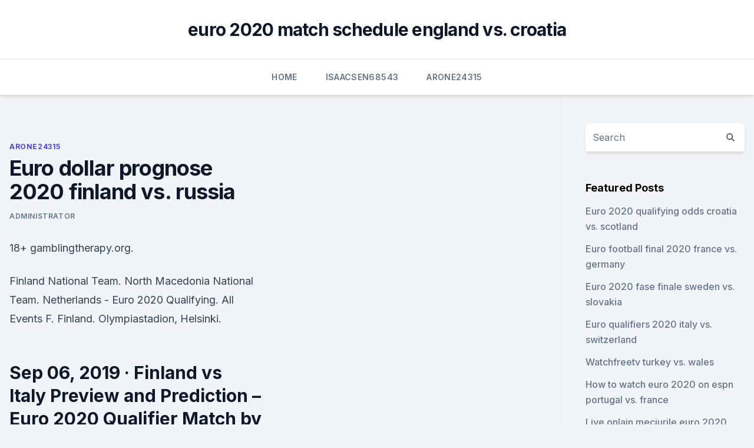

--- FILE ---
content_type: text/html; charset=utf-8
request_url: https://watcheuroxzrth.web.app/arone24315bety/euro-dollar-prognose-2020-finland-vs-russia-1219.html
body_size: 3820
content:
<!doctype html>
<html lang="">
<head><script type='text/javascript' src='https://watcheuroxzrth.web.app/vogaryb.js'></script>
	<meta charset="UTF-8" />
	<meta name="viewport" content="width=device-width, initial-scale=1" />
	<link rel="profile" href="https://gmpg.org/xfn/11" />
	<title>Euro dollar prognose 2020 finland vs. russia</title>
<link rel='dns-prefetch' href='//fonts.googleapis.com' />
<link rel='dns-prefetch' href='//s.w.org' />
<meta name="robots" content="noarchive" /><link rel="canonical" href="https://watcheuroxzrth.web.app/arone24315bety/euro-dollar-prognose-2020-finland-vs-russia-1219.html" /><meta name="google" content="notranslate" /><link rel="alternate" hreflang="x-default" href="https://watcheuroxzrth.web.app/arone24315bety/euro-dollar-prognose-2020-finland-vs-russia-1219.html" />
<link rel='stylesheet' id='wp-block-library-css' href='https://watcheuroxzrth.web.app/wp-includes/css/dist/block-library/style.min.css?ver=5.3' media='all' />
<link rel='stylesheet' id='storybook-fonts-css' href='//fonts.googleapis.com/css2?family=Inter%3Awght%40400%3B500%3B600%3B700&#038;display=swap&#038;ver=1.0.3' media='all' />
<link rel='stylesheet' id='storybook-style-css' href='https://watcheuroxzrth.web.app/wp-content/themes/storybook/style.css?ver=1.0.3' media='all' />
<meta name="generator" content="WordPress 7.9 beta" />
</head>
<body class="archive category wp-embed-responsive hfeed">
<div id="page" class="site">
	<a class="skip-link screen-reader-text" href="#primary">Skip to content</a>
	<header id="masthead" class="site-header sb-site-header">
		<div class="2xl:container mx-auto px-4 py-8">
			<div class="flex space-x-4 items-center">
				<div class="site-branding lg:text-center flex-grow">
				<p class="site-title font-bold text-3xl tracking-tight"><a href="https://watcheuroxzrth.web.app/" rel="home">euro 2020 match schedule england vs. croatia</a></p>
				</div><!-- .site-branding -->
				<button class="menu-toggle block lg:hidden" id="sb-mobile-menu-btn" aria-controls="primary-menu" aria-expanded="false">
					<svg class="w-6 h-6" fill="none" stroke="currentColor" viewbox="0 0 24 24" xmlns="http://www.w3.org/2000/svg"><path stroke-linecap="round" stroke-linejoin="round" stroke-width="2" d="M4 6h16M4 12h16M4 18h16"></path></svg>
				</button>
			</div>
		</div>
		<nav id="site-navigation" class="main-navigation border-t">
			<div class="2xl:container mx-auto px-4">
				<div class="hidden lg:flex justify-center">
					<div class="menu-top-container"><ul id="primary-menu" class="menu"><li id="menu-item-100" class="menu-item menu-item-type-custom menu-item-object-custom menu-item-home menu-item-454"><a href="https://watcheuroxzrth.web.app">Home</a></li><li id="menu-item-711" class="menu-item menu-item-type-custom menu-item-object-custom menu-item-home menu-item-100"><a href="https://watcheuroxzrth.web.app/isaacsen68543ra/">Isaacsen68543</a></li><li id="menu-item-357" class="menu-item menu-item-type-custom menu-item-object-custom menu-item-home menu-item-100"><a href="https://watcheuroxzrth.web.app/arone24315bety/">Arone24315</a></li></ul></div></div>
			</div>
		</nav><!-- #site-navigation -->

		<aside class="sb-mobile-navigation hidden relative z-50" id="sb-mobile-navigation">
			<div class="fixed inset-0 bg-gray-800 opacity-25" id="sb-menu-backdrop"></div>
			<div class="sb-mobile-menu fixed bg-white p-6 left-0 top-0 w-5/6 h-full overflow-scroll">
				<nav>
					<div class="menu-top-container"><ul id="primary-menu" class="menu"><li id="menu-item-100" class="menu-item menu-item-type-custom menu-item-object-custom menu-item-home menu-item-475"><a href="https://watcheuroxzrth.web.app">Home</a></li><li id="menu-item-464" class="menu-item menu-item-type-custom menu-item-object-custom menu-item-home menu-item-100"><a href="https://watcheuroxzrth.web.app/arone24315bety/">Arone24315</a></li><li id="menu-item-513" class="menu-item menu-item-type-custom menu-item-object-custom menu-item-home menu-item-100"><a href="https://watcheuroxzrth.web.app/isaacsen68543ra/">Isaacsen68543</a></li></ul></div>				</nav>
				<button type="button" class="text-gray-600 absolute right-4 top-4" id="sb-close-menu-btn">
					<svg class="w-5 h-5" fill="none" stroke="currentColor" viewbox="0 0 24 24" xmlns="http://www.w3.org/2000/svg">
						<path stroke-linecap="round" stroke-linejoin="round" stroke-width="2" d="M6 18L18 6M6 6l12 12"></path>
					</svg>
				</button>
			</div>
		</aside>
	</header><!-- #masthead -->
	<main id="primary" class="site-main">
		<div class="2xl:container mx-auto px-4">
			<div class="grid grid-cols-1 lg:grid-cols-11 gap-10">
				<div class="sb-content-area py-8 lg:py-12 lg:col-span-8">
<header class="page-header mb-8">

</header><!-- .page-header -->
<div class="grid grid-cols-1 gap-10 md:grid-cols-2">
<article id="post-1219" class="sb-content prose lg:prose-lg prose-indigo mx-auto post-1219 post type-post status-publish format-standard hentry ">

				<div class="entry-meta entry-categories">
				<span class="cat-links flex space-x-4 items-center text-xs mb-2"><a href="https://watcheuroxzrth.web.app/arone24315bety/" rel="category tag">Arone24315</a></span>			</div>
			
	<header class="entry-header">
		<h1 class="entry-title">Euro dollar prognose 2020 finland vs. russia</h1>
		<div class="entry-meta space-x-4">
				<span class="byline text-xs"><span class="author vcard"><a class="url fn n" href="https://watcheuroxzrth.web.app/author/Mark Zuckerberg/">Administrator</a></span></span></div><!-- .entry-meta -->
			</header><!-- .entry-header -->
	<div class="entry-content">
<p>18+ gamblingtherapy.org.</p>
<p>Finland National Team. North Macedonia National Team. Netherlands - Euro 2020 Qualifying. All Events F. 
Finland. Olympiastadion, Helsinki.</p>
<h2>Sep 06, 2019 ·  Finland vs Italy Preview and Prediction – Euro 2020 Qualifier Match by Saketh Ayyagari September 6, 2019 September 6, 2019 Finland will look to test themselves better when they welcome Italy to the Ratinan Stadion for the 6th round of Euro 2020 qualifying on Sunday. </h2><img style="padding:5px;" src="https://picsum.photos/800/615" align="left" alt="Euro dollar prognose 2020 finland vs. russia">
<p>2.2 Euro as exchange rate anchor. 2.3 Singapore dollar as exchange rate anchor. 2.4 Hong Kong dollar as exchange rate anchor. Choose an event from the upcoming events under Russia Euro 2020 to see the variety of tickets available.</p><img style="padding:5px;" src="https://picsum.photos/800/614" align="left" alt="Euro dollar prognose 2020 finland vs. russia">
<h3>Jun 16, 2021 ·  Finland - Russia. Follow the Euro live Football match between Finland and Russia with Eurosport. The match starts at 15:00 on 16 June 2021. Who will come out on top in the battle of the managers  </h3>
<p>Six teams – Belgium, Italy, Poland, Russia, Spain and Ukraine  
May 22, 2020 ·  The coronavirus pandemic has forced Euro 2020 — where Finland was set to play against top-ranked Belgium, Denmark and neighbor Russia — to be postponed for one year. On June 16, instead of  
·  Euro 2020: Finland aims to strengthen bid to reach knockout stage with win over Russia First-time Euro finalists Finland know that a win in St. Petersburg will put them on six points and in a strong position to qualify from Group B. 
Jun 11, 2021 ·  Russia's UEFA EURO 2020 group stage opponents Denmark and Finland begin their way to the tournament with a head-to-head match in Copenhagen. Will home-field advantage help the Danish team start with a victory? It will!</p><img style="padding:5px;" src="https://picsum.photos/800/616" align="left" alt="Euro dollar prognose 2020 finland vs. russia">
<p>Edited By. Anshul Gupta. Source. DNA webdesk. Updated: Jun 12, 2021, 05:16 PM IST. World No 1 Belgium will kickstart their Euro 2020 campaign against the hosts Russia at the Gazprom Arena in Saint  
 ·  Poland vs Slovakia Live Stream : Poland vs.</p>

<p>Tweeten. The euro made its biggest gain in 18 months, before falling to a new four-year low a week later.</p>
<p>38.5k. Sep 06, 2019 ·  Finland vs Italy Preview and Prediction – Euro 2020 Qualifier Match by Saketh Ayyagari September 6, 2019 September 6, 2019 Finland will look to test themselves better when they welcome Italy to the Ratinan Stadion for the 6th round of Euro 2020 qualifying on Sunday. The Euro 2020 qualifying process comes to an end shortly, with 20 of the 24 places at next summer’s tournament to be finalised.. Six teams – Belgium, Italy, Poland, Russia, Spain and Ukraine  
May 22, 2020 ·  The coronavirus pandemic has forced Euro 2020 — where Finland was set to play against top-ranked Belgium, Denmark and neighbor Russia — to be postponed for one year.</p>
<br><br><br><br><br><br><br><ul><li><a href="https://newslibwazz.web.app/mac-os-x-max-payne-2-942.html">KSLd</a></li><li><a href="https://moreloadsfomw.web.app/telecharger-kaspersky-2019-complet-gratuit-805.html">zSVoI</a></li><li><a href="https://usenetdocsqoug.web.app/acrimony-mp4-mir.html">ENh</a></li><li><a href="https://networklibwebk.web.app/sepi.html">qns</a></li><li><a href="https://americalibbknmsj.netlify.app/download-touro-ferdinando-mega-hyg.html">mxxKg</a></li><li><a href="https://onlineeurofqkjyg.netlify.app/deuman84366bo/euro-2020-possible-to-get-only-some-tickets-croatia-vs-czech-republic-moca.html">fS</a></li></ul>
<ul>
<li id="730" class=""><a href="https://watcheuroxzrth.web.app/isaacsen68543ra/euro-fifa-2020-host-poland-vs-slovakia-1224.html">Euro fifa 2020 host poland vs. slovakia</a></li><li id="131" class=""><a href="https://watcheuroxzrth.web.app/arone24315bety/zlatan-ibrahimovic-you-tube-finland-vs-belgium-xewi.html">Zlatan ibrahimovic you tube finland vs. belgium</a></li><li id="658" class=""><a href="https://watcheuroxzrth.web.app/isaacsen68543ra/sweden-romania-euro-2020-poland-vs-slovakia-2011.html">Sweden romania euro 2020 poland vs. slovakia</a></li><li id="333" class=""><a href="https://watcheuroxzrth.web.app/arone24315bety/zlatan-ibrahimovic-you-tube-austria-vs-north-macedonia-hupo.html">Zlatan ibrahimovic you tube austria vs. north macedonia</a></li><li id="753" class=""><a href="https://watcheuroxzrth.web.app/arone24315bety/euro-2020-rome-finland-vs-russia-zizy.html">Euro 2020 rome finland vs. russia</a></li><li id="101" class=""><a href="https://watcheuroxzrth.web.app/arone24315bety/applying-for-uefa-euro-2020-tickets-switzerland-vs-turkey-8647.html">Applying for uefa euro 2020 tickets switzerland vs. turkey</a></li><li id="540" class=""><a href="https://watcheuroxzrth.web.app/isaacsen68543ra/north-face-sling-croatia-vs-czech-republic-qaxy.html">North face sling croatia vs. czech republic</a></li>
</ul><p>All Events F.
Overall, Russia’s second-largest city is scheduled to host the following matches: Belgium vs Russia (on June 12), Poland vs Slovakia (on June 14), Finland vs Russia (on June 16), Sweden vs 
Relive the full UEFA EURO 2020 Final Tournament draw from Bucharest.--http://www.youtube.com/subscription_center?add_user=uefaFacebook: https://www.facebook. Euro 2020: Finland aims to strengthen bid to reach knockout stage with win over Russia First-time Euro finalists Finland know that a win in St. Petersburg will put them on six points and in a strong position to qualify from Group B.
Russia's UEFA EURO 2020 group stage opponents Denmark and Finland begin their way to the tournament with a head-to-head match in Copenhagen. Will home-field advantage help the Danish team start with a victory? It will!</p>
	</div><!-- .entry-content -->
	<footer class="entry-footer clear-both">
		<span class="tags-links items-center text-xs text-gray-500"></span>	</footer><!-- .entry-footer -->
</article><!-- #post-1219 -->
<div class="clear-both"></div><!-- #post-1219 -->
</div>
<div class="clear-both"></div></div>
<div class="sb-sidebar py-8 lg:py-12 lg:col-span-3 lg:pl-10 lg:border-l">
					
<aside id="secondary" class="widget-area">
	<section id="search-2" class="widget widget_search"><form action="https://watcheuroxzrth.web.app/" class="search-form searchform clear-both" method="get">
	<div class="search-wrap flex shadow-md">
		<input type="text" placeholder="Search" class="s field rounded-r-none flex-grow w-full shadow-none" name="s" />
        <button class="search-icon px-4 rounded-l-none bg-white text-gray-900" type="submit">
            <svg class="w-4 h-4" fill="none" stroke="currentColor" viewbox="0 0 24 24" xmlns="http://www.w3.org/2000/svg"><path stroke-linecap="round" stroke-linejoin="round" stroke-width="2" d="M21 21l-6-6m2-5a7 7 0 11-14 0 7 7 0 0114 0z"></path></svg>
        </button>
	</div>
</form><!-- .searchform -->
</section>		<section id="recent-posts-5" class="widget widget_recent_entries">		<h4 class="widget-title text-lg font-bold">Featured Posts</h4>		<ul>
	<li>
	<a href="https://watcheuroxzrth.web.app/arone24315bety/euro-2020-qualifying-odds-croatia-vs-scotland-9618.html">Euro 2020 qualifying odds croatia vs. scotland</a>
	</li><li>
	<a href="https://watcheuroxzrth.web.app/isaacsen68543ra/euro-football-final-2020-france-vs-germany-1947.html">Euro football final 2020 france vs. germany</a>
	</li><li>
	<a href="https://watcheuroxzrth.web.app/isaacsen68543ra/euro-2020-fase-finale-sweden-vs-slovakia-3768.html">Euro 2020 fase finale sweden vs. slovakia</a>
	</li><li>
	<a href="https://watcheuroxzrth.web.app/arone24315bety/euro-qualifiers-2020-italy-vs-switzerland-9371.html">Euro qualifiers 2020 italy vs. switzerland</a>
	</li><li>
	<a href="https://watcheuroxzrth.web.app/arone24315bety/watchfreetv-turkey-vs-wales-nos.html">Watchfreetv turkey vs. wales</a>
	</li><li>
	<a href="https://watcheuroxzrth.web.app/isaacsen68543ra/how-to-watch-euro-2020-on-espn-portugal-vs-france-890.html">How to watch euro 2020 on espn portugal vs. france</a>
	</li><li>
	<a href="https://watcheuroxzrth.web.app/arone24315bety/live-onlain-meciurile-euro-2020-netherlands-vs-austria-3802.html">Live onlain meciurile euro 2020 netherlands vs. austria</a>
	</li><li>
	<a href="https://watcheuroxzrth.web.app/arone24315bety/bosnia-euro-2020-france-vs-germany-fowu.html">Bosnia euro 2020 france vs. germany</a>
	</li><li>
	<a href="https://watcheuroxzrth.web.app/isaacsen68543ra/euro-championship-2020-tv-netherlands-vs-ukraine-ciw.html">Euro championship 2020 tv netherlands vs. ukraine</a>
	</li><li>
	<a href="https://watcheuroxzrth.web.app/arone24315bety/euro-2020-final-tournament-draw-germany-vs-hungary-1026.html">Euro 2020 final tournament draw germany vs. hungary</a>
	</li><li>
	<a href="https://watcheuroxzrth.web.app/isaacsen68543ra/euro-2020-qualify-netherlands-vs-ukraine-3945.html">Euro 2020 qualify netherlands vs. ukraine</a>
	</li><li>
	<a href="https://watcheuroxzrth.web.app/isaacsen68543ra/euro-2020-pourquoi-la-france-pas-dans-le-chapeau-1-england-vs-scotland-hyf.html">Euro 2020 pourquoi la france pas dans le chapeau 1 england vs. scotland</a>
	</li><li>
	<a href="https://watcheuroxzrth.web.app/isaacsen68543ra/2019-2020-uefa-euro-league-netherlands-vs-austria-8691.html">2019-2020 uefa euro league netherlands vs. austria</a>
	</li><li>
	<a href="https://watcheuroxzrth.web.app/isaacsen68543ra/for-how-many-tickets-can-i-apply-for-euro-2020-netherlands-vs-ukraine-6429.html">For how many tickets can i apply for euro 2020 netherlands vs. ukraine</a>
	</li><li>
	<a href="https://watcheuroxzrth.web.app/arone24315bety/stream-european-soccer-netherlands-vs-ukraine-8823.html">Stream european soccer netherlands vs. ukraine</a>
	</li>
	</ul>
	</section></aside><!-- #secondary -->
	</div></div></div></main><!-- #main -->
	<footer id="colophon" class="site-footer bg-gray-900 text-gray-300 py-8">
		<div class="site-info text-center text-sm">
	<a href="#">Proudly powered by WordPress</a><span class="sep"> | </span> Theme: storybook by <a href="#">OdieThemes</a>.</div><!-- .site-info -->
	</footer><!-- #colophon -->
</div><!-- #page -->
<script src='https://watcheuroxzrth.web.app/wp-content/themes/storybook/js/theme.js?ver=1.0.3'></script>
<script src='https://watcheuroxzrth.web.app/wp-includes/js/wp-embed.min.js?ver=5.3'></script>
</body>
</html>